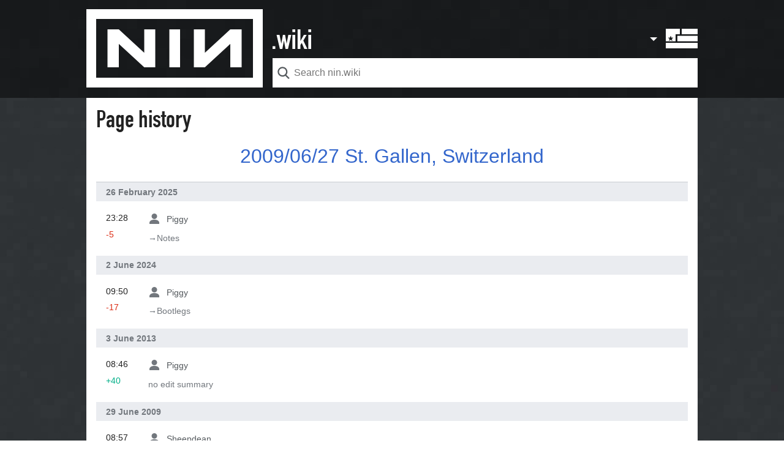

--- FILE ---
content_type: text/html; charset=UTF-8
request_url: https://www.nin.wiki/Special:History/2009/06/27_St._Gallen,_Switzerland
body_size: 18267
content:
<!DOCTYPE html>
<html class="client-nojs" lang="en" dir="ltr">
<head>
<meta charset="UTF-8"/>
<title>Nine Inch Nails - Page history | nin.wiki</title>
<script>document.documentElement.className="client-js";RLCONF={"wgCanonicalNamespace":"Special","wgCanonicalSpecialPageName":"History","wgNamespaceNumber":-1,"wgPageName":"Special:History/2009/06/27_St._Gallen,_Switzerland","wgTitle":"History/2009/06/27 St. Gallen, Switzerland","wgCurRevisionId":0,"wgRevisionId":0,"wgArticleId":0,"wgIsArticle":!1,"wgIsRedirect":!1,"wgAction":"view","wgUserName":null,"wgUserGroups":["*"],"wgCategories":[],"wgBreakFrames":!0,"wgPageContentLanguage":"en","wgPageContentModel":"wikitext","wgSeparatorTransformTable":["",""],"wgDigitTransformTable":["",""],"wgDefaultDateFormat":"dmy","wgMonthNames":["","January","February","March","April","May","June","July","August","September","October","November","December"],"wgMonthNamesShort":["","Jan","Feb","Mar","Apr","May","Jun","Jul","Aug","Sep","Oct","Nov","Dec"],"wgRelevantPageName":"2009/06/27_St._Gallen,_Switzerland","wgRelevantArticleId":5605,"wgRequestId":"aW07kkk9K6flRjrxF-Z8qgAAACE","wgCSPNonce":!1,
"wgIsProbablyEditable":!1,"wgRelevantPageIsProbablyEditable":!1,"wgMFDisplayWikibaseDescriptions":{"search":!1,"nearby":!1,"watchlist":!1,"tagline":!1},"wgMinervaPermissions":{"watch":!1,"talk":!1},"wgMinervaFeatures":{"beta":!1,"mobileOptionsLink":!1,"categories":!1,"backToTop":!1,"shareButton":!1,"pageIssues":!1,"talkAtTop":!0,"historyInPageActions":!0,"overflowSubmenu":!0,"tabsOnSpecials":!1,"personalMenu":!0,"mainMenuExpanded":!0},"wgMinervaDownloadNamespaces":[0],"wgMinervaMenuData":{"groups":[[{"name":"home","components":[{"text":"Home","href":"/Main_Page","class":"mw-ui-icon mw-ui-icon-before mw-ui-icon-minerva-home","data-event-name":"menu.home"}]},{"name":"discography","components":[{"text":"Discography","href":"/Halo_numbers","class":"mw-ui-icon mw-ui-icon-before mw-ui-icon-minerva-discography ","id":"discographyButton","data-event-name":"menu.discography"}]},{"name":"soundtracks","components":[{"text":"Film work","href":
"/Soundtracks","class":"mw-ui-icon mw-ui-icon-before mw-ui-icon-minerva-soundtracks ","id":"soundtracksButton","data-event-name":"menu.soundtracks"}]},{"name":"awards","components":[{"text":"Awards","href":"/Awards_%26_Accolades","class":"mw-ui-icon mw-ui-icon-before mw-ui-icon-minerva-awards ","id":"awardsButton","data-event-name":"menu.awards"}]},{"name":"random","components":[{"text":"Random","href":"/Special:Random#/random","class":"mw-ui-icon mw-ui-icon-before mw-ui-icon-minerva-random ","id":"randomButton","data-event-name":"menu.random"}]}],[{"name":"recentchanges","components":[{"text":"Recent changes","href":"/Special:RecentChanges","class":"mw-ui-icon mw-ui-icon-before mw-ui-icon-minerva-recentchanges ","data-event-name":"menu.recentchanges"}]},{"name":"specialpages","components":[{"text":"Special pages","href":"/Special:SpecialPages","class":"mw-ui-icon mw-ui-icon-before mw-ui-icon-minerva-specialpages ","data-event-name":"menu.specialpages"}]}],[{"name":"nin.com",
"components":[{"text":"nin.com","href":"https://www.nin.com","class":"mw-ui-icon mw-ui-icon-before mw-ui-icon-minerva-ninofficial ","id":"ninDotComButton","data-event-name":"menu.nindotcom"}]},{"name":"nin:hotline","components":[{"text":"nin:hotline","href":"https://www.theninhotline.com/","class":"mw-ui-icon mw-ui-icon-before mw-ui-icon-minerva-nin ","id":"ninHotlineButton","data-event-name":"menu.ninhotline"}]},{"name":"nin:live","components":[{"text":"nin:live","href":"https://www.ninlive.com/","class":"mw-ui-icon mw-ui-icon-before mw-ui-icon-minerva-nin ","id":"ninLiveButton","data-event-name":"menu.ninlive"}]},{"name":"nin:catalog","components":[{"text":"nin:catalog","href":"https://nincatalog.com/","class":"mw-ui-icon mw-ui-icon-before mw-ui-icon-minerva-nin ","id":"ninCatalogButton","data-event-name":"menu.nincatalog"}]},{"name":"nin:tourhistory","components":[{"text":"nin:tourhistory","href":"https://www.nintourhistory.com/","class":
"mw-ui-icon mw-ui-icon-before mw-ui-icon-minerva-nin ","id":"ninTourHistoryButton","data-event-name":"menu.nintourhistory"}]},{"name":"/r/nin","components":[{"text":"/r/nin","href":"https://www.reddit.com/r/nin/","class":"mw-ui-icon mw-ui-icon-before mw-ui-icon-minerva-reddit ","id":"redditButton","data-event-name":"menu.rnin"}]},{"name":"echoingthesound","components":[{"text":"echoingthesound","href":"https://www.echoingthesound.org/community/forums/8-Nine-Inch-Nails","class":"mw-ui-icon mw-ui-icon-before mw-ui-icon-minerva-ets ","id":"etsButton","data-event-name":"menu.ets"}]}],[{"name":"preferences","components":[{"text":"Preferences","href":"/Special:Preferences","class":"mw-ui-icon mw-ui-icon-before mw-ui-icon-minerva-settings ","data-event-name":"menu.preferences"}]}]],"sitelinks":[{"name":"about","components":[{"text":"About nin.wiki","href":"/ninwiki:About","class":""}]},{"name":"disclaimers","components":[{"text":"Disclaimers","href":"/ninwiki:General_disclaimer","class":""}]}
]}};RLSTATE={"site.styles":"ready","noscript":"ready","user.styles":"ready","user":"ready","user.options":"ready","user.tokens":"loading","mobile.special.pagefeed.styles":"ready","mobile.special.user.icons":"ready","mobile.special.styles":"ready","mobile.special.history.styles":"ready","mobile.pagelist.styles":"ready","mobile.placeholder.images":"ready","mobile.pagesummary.styles":"ready","skins.minerva.base.styles":"ready","skins.minerva.content.styles":"ready","skins.minerva.content.styles.images":"ready","mediawiki.hlist":"ready","mediawiki.ui.icon":"ready","mediawiki.ui.button":"ready","skins.minerva.icons.wikimedia":"ready","skins.minerva.icons.images":"ready","skins.minerva.amc.styles":"ready","skins.minerva.personalMenu.icons":"ready","skins.minerva.mainMenu.advanced.icons":"ready","wikimedia.ui":"ready"};RLPAGEMODULES=["site","mediawiki.page.startup","skins.minerva.options","skins.minerva.scripts"];</script>
<script>(RLQ=window.RLQ||[]).push(function(){mw.loader.implement("user.tokens@tffin",function($,jQuery,require,module){/*@nomin*/mw.user.tokens.set({"editToken":"+\\","patrolToken":"+\\","watchToken":"+\\","csrfToken":"+\\"});
});});</script>
<link rel="stylesheet" href="/load.php?lang=en&amp;modules=mediawiki.hlist%7Cmediawiki.ui.button%2Cicon%7Cmobile.pagelist.styles%7Cmobile.pagesummary.styles%7Cmobile.placeholder.images%7Cmobile.special.history.styles%7Cmobile.special.pagefeed.styles%7Cmobile.special.styles%7Cmobile.special.user.icons%7Cskins.minerva.amc.styles%7Cskins.minerva.base.styles%7Cskins.minerva.content.styles%7Cskins.minerva.content.styles.images%7Cskins.minerva.icons.images%2Cwikimedia%7Cskins.minerva.mainMenu.advanced.icons%7Cskins.minerva.personalMenu.icons%7Cwikimedia.ui&amp;only=styles&amp;skin=minerva"/>
<script async="" src="/load.php?lang=en&amp;modules=startup&amp;only=scripts&amp;raw=1&amp;skin=minerva"></script>
<meta name="generator" content="MediaWiki 1.34.4"/>
<meta name="robots" content="noindex,nofollow"/>
<meta name="viewport" content="initial-scale=1.0, user-scalable=yes, minimum-scale=0.25, maximum-scale=5.0, width=device-width"/>
<meta name="theme-color" content="#eaecf0"/>
<link rel="apple-touch-icon" href="/images/skin/apple-touch-icon.png"/>
<link rel="shortcut icon" href="/favicon.ico"/>
<link rel="search" type="application/opensearchdescription+xml" href="/opensearch_desc.php" title="nin.wiki (en)"/>
<link rel="EditURI" type="application/rsd+xml" href="https://www.nin.wiki/api.php?action=rsd"/>
<link rel="alternate" type="application/atom+xml" title="nin.wiki Atom feed" href="/index.php?title=Special:RecentChanges&amp;feed=atom"/>
<link href="https://fonts.googleapis.com/css2?family=Inconsolata&family=Nunito:ital,wght@0,300;0,400;0,600;0,700;1,300;1,400;1,600;1,700&display=swap" rel="stylesheet">
<meta name="apple-mobile-web-app-capable" content="yes"><meta name="apple-mobile-web-app-status-bar-style" content="black">
<meta property="og:title" content="Nine Inch Nails - Page history | nin.wiki"/>
<meta property="og:site_name" content="nin.wiki"/>
<meta property="og:url" content="https://www.nin.wiki/Special:History/2009/06/27_St._Gallen,_Switzerland"/>
<meta property="og:image" content="https://www.nin.wiki/resources/assets/wiki.png"/>
<meta property="article:modified_time" content="2026-01-18T19:59:14Z"/>
<meta property="article:published_time" content="2026-01-18T19:59:14Z"/>
<meta property="twitter:title" content="Nine Inch Nails - Page history | nin.wiki"/>
<meta property="twitter:image" content="https://www.nin.wiki/resources/assets/wiki.png"/>
<meta property="twitter:card" content="summary_large_image"/>
<script type="application/ld+json">{"@context":"http:\/\/schema.org","@type":"article","name":"Nine Inch Nails - Page history | nin.wiki","headline":"Nine Inch Nails - Page history | nin.wiki","mainEntityOfPage":"Page history","identifier":"https:\/\/www.nin.wiki\/Special:History\/2009\/06\/27_St._Gallen,_Switzerland","url":"https:\/\/www.nin.wiki\/Special:History\/2009\/06\/27_St._Gallen,_Switzerland","dateModified":"2026-01-18T19:59:14Z","datePublished":"2026-01-18T19:59:14Z","image":{"@type":"ImageObject","url":"https:\/\/www.nin.wiki\/resources\/assets\/wiki.png"},"author":{"@type":"Organization","name":"nin.wiki","url":"https:\/\/www.nin.wiki","logo":{"@type":"ImageObject","url":"https:\/\/www.nin.wiki\/resources\/assets\/wiki.png","caption":"nin.wiki"}},"publisher":{"@type":"Organization","name":"nin.wiki","url":"https:\/\/www.nin.wiki","logo":{"@type":"ImageObject","url":"https:\/\/www.nin.wiki\/resources\/assets\/wiki.png","caption":"nin.wiki"}},"potentialAction":{"@type":"SearchAction","target":"https:\/\/www.nin.wiki\/index.php?title=Special:Search&search={search_term}","query-input":"required name=search_term"}}</script>
<!--[if lt IE 9]><script src="/resources/lib/html5shiv/html5shiv.js"></script><![endif]-->
</head>
<body class="mediawiki ltr sitedir-ltr mw-hide-empty-elt ns--1 ns-special mw-special-History page-Special_History_2009_06_27_St_Gallen_Switzerland rootpage-Special_History_2009_06_27_St_Gallen_Switzerland stable skin-minerva action-view minerva--history-page-action-enabled">
<div id="mw-mf-viewport">
	<nav id="mw-mf-page-left" class="navigation-drawer view-border-box">
		
	</nav>
	<div id="mw-mf-page-center">
		<header class="header-container header-chrome">
			<form class="header" action="/index.php" method="get">
				<div class="menu-button"><a title="Open main menu" href="/Special:MobileMenu" class="mw-ui-icon mw-ui-icon-element mw-ui-icon-minerva-mainmenu main-menu-button mw-ui-icon-flush-left" data-event-name="ui.mainmenu" id="mw-mf-main-menu-button">Open main menu</a></div>
				<div class="logo-container">
					<img id="nin-logo" class="main-menu-button" src="/images/skin/nin-logo.svg" />
				</div>
				<div id="dotwiki" class="main-menu-button"></div>
				<div class="search-box">
					<input class="search mw-ui-background-icon-search skin-minerva-search-trigger" type="search" name="search" id="searchInput"
						autocomplete="off" placeholder="Search nin.wiki" aria-label="Search nin.wiki"
						value="">
				</div>
				<div class="search-button"><button id="searchIcon" class="mw-ui-icon mw-ui-icon-element mw-ui-icon-wikimedia-search-base20 skin-minerva-search-trigger" type="submit">Search</button></div>
				<nav class="minerva-user-navigation" aria-labelledby="minerva-user-menu-toggle"> 
					<div class="chevron"></div>
          <div class="flag-overlay main-menu-button"></div>
					
<div class="toggle-list minerva-user-menu">
	<input
		type="checkbox"
		id="minerva-user-menu-checkbox"
		class="toggle-list__checkbox"
		role="button"
		aria-labelledby="minerva-user-menu-toggle"
		aria-expanded="false">
	<label
		id="minerva-user-menu-toggle"
		class="toggle-list__toggle mw-ui-icon mw-ui-icon-element mw-ui-icon-minerva-page-actions-overflow wikimedia-ui-userAvatarOutline-base20"
		for="minerva-user-menu-checkbox"
		data-event-name="ui.usermenu">
		User menu
	</label>
	<ul class="toggle-list__list new minerva-user-menu-list toggle-list__list--drop-down">
		
			

	<li class="toggle-list-item">
		<a class="toggle-list-item__anchor" href="/User:3.19.56.175" data-event-name="menu.profile">
			<span class="toggle-list-item__icon mw-ui-icon mw-ui-icon-before mw-ui-icon-wikimedia-userAvatar-base20 truncated-text primary-action">
				<span class="toggle-list-item__label">3.19.56.175</span>
			</span>
		</a>
	</li>


		
			

	<li class="toggle-list-item">
		<a class="toggle-list-item__anchor" href="/Special:Watchlist" data-event-name="menu.watchlist">
			<span class="toggle-list-item__icon mw-ui-icon mw-ui-icon-before mw-ui-icon-minerva-watchlist ">
				<span class="toggle-list-item__label">Watchlist</span>
			</span>
		</a>
	</li>


		
			

	<li class="toggle-list-item">
		<a class="toggle-list-item__anchor" href="/Special:Contributions/3.19.56.175" data-event-name="menu.contributions">
			<span class="toggle-list-item__icon mw-ui-icon mw-ui-icon-before mw-ui-icon-minerva-contributions ">
				<span class="toggle-list-item__label">Contributions</span>
			</span>
		</a>
	</li>


		
			

	<li class="toggle-list-item">
		<a class="toggle-list-item__anchor" href="/index.php?title=Special:UserLogin&amp;returnto=Special%3AHistory%2F2009%2F06%2F27+St.+Gallen%2C+Switzerland" data-event-name="menu.login">
			<span class="toggle-list-item__icon mw-ui-icon mw-ui-icon-before mw-ui-icon-minerva-login ">
				<span class="toggle-list-item__label">Log in</span>
			</span>
		</a>
	</li>


		
	</ul>
</div>

<!-- version 1.0.2 - used for partial template invalidation -->

				</nav>
			</form>
		</header>
		<main id="content" class="mw-body">
			<div class="banner-container">
			<div id="siteNotice"></div>

			</div>
			
			
			<div class="pre-content heading-holder">
				<div class="page-heading">
					<h1 id="section_0">Page history</h1>
					<div class="tagline"></div>
				</div>
				
				
				
				<div class="minerva__subtitle"></div>
			</div>
			
			
			<div id="mw-content-text"><div class="history content-unstyled"><div class="content-header"><h2 class="mw-mf-title-wrapper"><a href="/2009/06/27_St._Gallen,_Switzerland">2009/06/27 St. Gallen, Switzerland</a></h2></div><h2 class="list-header">26 February 2025</h2><ul class="page-list diff-summary-list side-list"><li class="page-summary"><a href="/Special:MobileDiff/63151" class="title"><p class="mw-ui-icon mw-ui-icon-before mw-ui-icon-mf-userAvatar mw-mf-user"><span>Piggy</span></p><p class="edit-summary component truncated-text multi-line two-line">→‎Notes</p><div class="list-thumb"><p class="timestamp">23:28</p><p class="mw-mf-bytesremoved" dir="ltr">-5</p></div></a></li></ul><h2 class="list-header">2 June 2024</h2><ul class="page-list diff-summary-list side-list"><li class="page-summary"><a href="/Special:MobileDiff/61537" class="title"><p class="mw-ui-icon mw-ui-icon-before mw-ui-icon-mf-userAvatar mw-mf-user"><span>Piggy</span></p><p class="edit-summary component truncated-text multi-line two-line">→‎Bootlegs</p><div class="list-thumb"><p class="timestamp">09:50</p><p class="mw-mf-bytesremoved" dir="ltr">-17</p></div></a></li></ul><h2 class="list-header">3 June 2013</h2><ul class="page-list diff-summary-list side-list"><li class="page-summary"><a href="/Special:MobileDiff/35447" class="title"><p class="mw-ui-icon mw-ui-icon-before mw-ui-icon-mf-userAvatar mw-mf-user"><span>Piggy</span></p><p class="edit-summary component truncated-text multi-line two-line">no edit summary</p><div class="list-thumb"><p class="timestamp">08:46</p><p class="mw-mf-bytesadded" dir="ltr">+40</p></div></a></li></ul><h2 class="list-header">29 June 2009</h2><ul class="page-list diff-summary-list side-list"><li class="page-summary"><a href="/Special:MobileDiff/26773" class="title"><p class="mw-ui-icon mw-ui-icon-before mw-ui-icon-mf-userAvatar mw-mf-user"><span>Sheepdean</span></p><p class="edit-summary component truncated-text multi-line two-line">no edit summary</p><div class="list-thumb"><p class="timestamp">08:57</p><p class="mw-mf-bytesadded" dir="ltr">+242</p></div></a></li><li class="page-summary"><a href="/index.php?title=2009/06/27_St._Gallen,_Switzerland&amp;oldid=26772" class="title"><p class="mw-ui-icon mw-ui-icon-before mw-ui-icon-mf-userAvatar mw-mf-user"><span>Sheepdean</span></p><p class="edit-summary component truncated-text multi-line two-line">New page: {{subst:tour date}}</p><div class="list-thumb"><p class="timestamp">08:48</p><p class="mw-mf-bytesadded" dir="ltr">+1,152</p></div></a></li></ul></div></div><div class="printfooter">
Retrieved from "<a dir="ltr" href="https://www.nin.wiki/Special:History/2009/06/27_St._Gallen,_Switzerland">https://www.nin.wiki/Special:History/2009/06/27_St._Gallen,_Switzerland</a>"</div>

		</main>
		
<footer class="minerva-footer">

<div class="post-content footer-content">
	
	
	<ul class="footer-info hlist hlist-separated">
		
	</ul>
	
	<ul class="footer-places hlist hlist-separated">
		<li id="footer-places-privacy"><a href="/Help:FAQ" title="Help:FAQ">Frequently Asked Questions</a></li><li id="footer-places-about"><a href="/ninwiki:About" title="ninwiki:About">About nin.wiki</a></li><li id="footer-places-disclaimer"><a href="/ninwiki:General_disclaimer" title="ninwiki:General disclaimer">Disclaimers</a></li><li id="footer-places-mobileview"><a href="https://www.nin.wiki/index.php?title=Special:History/2009/06/27_St._Gallen,_Switzerland&amp;mobileaction=toggle_view_mobile" class="noprint stopMobileRedirectToggle">Mobile view</a></li>
	</ul>
	
</div>
</footer>


	</div>
</div>
<div class="mw-notification-area" data-mw="interface"></div>
<!-- v:8.1.12 -->

<script>
  (function(i,s,o,g,r,a,m){i['GoogleAnalyticsObject']=r;i[r]=i[r]||function(){
  (i[r].q=i[r].q||[]).push(arguments)},i[r].l=1*new Date();a=s.createElement(o),
  m=s.getElementsByTagName(o)[0];a.async=1;a.src=g;m.parentNode.insertBefore(a,m)
  })(window,document,'script','//www.google-analytics.com/analytics.js','ga');

  ga('create', 'UA-300976-4', 'auto');
  ga('set', 'anonymizeIp', true);
  ga('send', 'pageview');

</script>

<script>(RLQ=window.RLQ||[]).push(function(){mw.config.set({"wgBackendResponseTime":276});});</script>		</body>
		</html>
		

--- FILE ---
content_type: image/svg+xml
request_url: https://www.nin.wiki/images/skin/icon-pig.svg
body_size: 584
content:
<svg xmlns="http://www.w3.org/2000/svg" viewBox="0 0 64 64">
  <path d="M54.9,27.13a28,28,0,0,0-5.2-5.75,17.11,17.11,0,0,0-5-2.75c-2.72-.58-6.51-.42-7,2.1-.07.35-.1.7-.15,1.09a18,18,0,0,0-11,0c0-.24-.07-.46-.08-.67-.22-2.82-3.33-4.45-5.67-4a6.44,6.44,0,0,0-3.54,1.5c-3,3-5,3.29-6.7,4.6a.67.67,0,0,0-.18.82c.67,1.88,3.61,2.67,5.4,3.71.51.29,1,.54,1.57.81-.37.67-.78,1.32-1.12,2a12.17,12.17,0,0,0,6,17,22.76,22.76,0,0,0,17.45.87,14.37,14.37,0,0,0,7.48-5.34c2.53-3.64,2.67-7.52,1.1-11.51-.41-1-1-2-1.53-3.07l.41-.19c2.31-1,.92-1.52,4.85-1.3C52.92,27.44,55.79,28.23,54.9,27.13Z"/>
</svg>


--- FILE ---
content_type: image/svg+xml
request_url: https://www.nin.wiki/images/skin/icon-bullet.svg
body_size: 115
content:
<svg xmlns="http://www.w3.org/2000/svg" viewBox="0 0 64 64">
  <rect x="26" y="26" width="12" height="12"/>
</svg>
